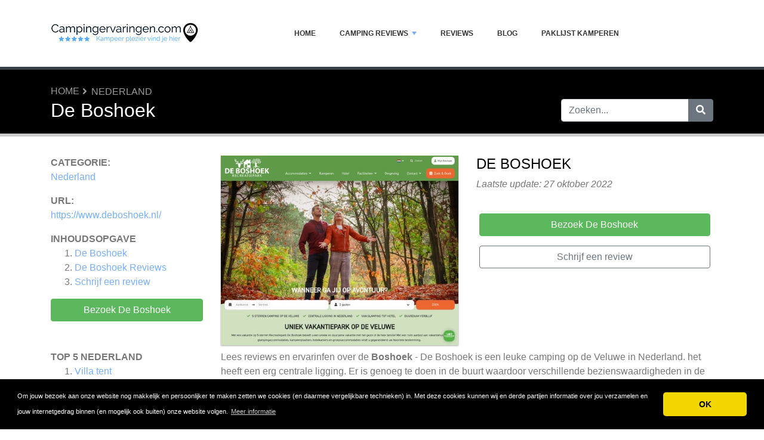

--- FILE ---
content_type: text/html; charset=UTF-8
request_url: https://www.campingervaringen.com/reviews/de-boshoek/
body_size: 5962
content:
<!DOCTYPE html>
	<html lang="nl">
	<head>
		<meta charset="UTF-8" />
		<meta http-equiv="X-UA-Compatible" content="IE=edge" />	
		<meta name="description" content="De boshoek reviews en ervaringen bekijken? Vergelijk gratis en boek direct goedkoop bij de camping de Boshoek!" />
		<meta name="viewport" content="width=device-width, initial-scale=1, minimum-scale=1.0, shrink-to-fit=no" />


		<title>De Boshoek | Review - Camping ervaringen</title>
		
		<link rel="canonical" href="https://www.campingervaringen.com/reviews/de-boshoek/" />
		<link rel="icon" type="image/x-icon" href="/favicon/49-camping-ervaringen-yB5sBPNUaB.jpg" />
		
		<script src="https://www.google.com/recaptcha/api.js" type="028c0388289a7258bae8fcc2-text/javascript"></script>

	
<!-- Bootstrap -->
<link href="/new_design/css/bootstrap.css" rel="stylesheet" />

<!-- Font Awesome -->
<link rel="stylesheet" href="/new_design/fontawesome/css/all.min.css" />

<!-- CSS files -->
<link href="/new_design/css/smartmenu.min.css" rel="stylesheet" type="text/css" />
<link href="/new_design/css/style.css?v1351768936505" rel="stylesheet" type="text/css" />


	

<!-- Modernizer -->
<script src="/new_design/js/modernizr.min.js" type="028c0388289a7258bae8fcc2-text/javascript"></script>

<style>:root { --main-color: #77aff9; --secondary-color: #5cb85c; --tertiary-color: #000000; } .btn-success {  background-color: #5cb85c; border-color: #5cb85c; } .btn-success:hover { -webkit-filter: brightness(110%); filter: brightness(110%); }   } 
</style>	

<!-- Global site tag (gtag.js) - Google Analytics -->
<script async src="https://www.googletagmanager.com/gtag/js?id=UA-129151191-4" type="028c0388289a7258bae8fcc2-text/javascript"></script>
<script type="028c0388289a7258bae8fcc2-text/javascript">
  window.dataLayer = window.dataLayer || [];
  function gtag(){dataLayer.push(arguments);}
  gtag('js', new Date());

  gtag('config', 'UA-129151191-4');
</script>



<meta property="og:type" content="article" />
<meta property="og:title" content="De Boshoek | Review" />
<meta property="og:description" content="De boshoek reviews en ervaringen bekijken? Vergelijk gratis en boek direct goedkoop bij de camping de Boshoek!" />
<meta property="og:url" content="https://www.campingervaringen.com/reviews/de-boshoek/" />
<meta property="og:site_name" content="Camping ervaringen" />
<meta property="og:updated_time" content="2022-10-27T11:41:28-04:00" />
<meta property="og:image" content="https://www.campingervaringen.com/images/logos/4/9/de-boshoek.webp/" />
<meta property="og:image:secure_url" content="https://www.campingervaringen.com/images/logos/4/9/de-boshoek.webp/" />
<meta property="og:image:width" content="540" />
<meta property="og:image:height" content="432" />
<meta property="og:image:alt" content="De Boshoek | Review" />


</head>
<body  id="body">



<header>
		<div id="main-nav">
		<nav class="main-nav container d-lg-flex align-items-center justify-content-between">
			<input id="main-menu-state" type="checkbox" />
			<label class="main-menu-btn" for="main-menu-state"><span class="main-menu-btn-icon"></span> Toggle main menu visibility</label>
								<a href="/" title="Camping ervaringen"><img alt="Camping ervaringen Logo" height="80" src="https://www.campingervaringen.com/images/logo/49-camping-ervaringen.jpg?v10" class="my-3"></a>
				
			<ul id="main-menu" class="sm sm-mint"> 	
	<li><a href="/" class="main-menu-list">Home</a></li>
		<li><a href="/list/">Camping reviews</a>
		<ul>
			
			<li><a href="/belgie/">België</a>
			</li>
			<li><a href="/duitsland/">Duitsland</a>
			</li>
			<li><a href="/frankrijk/">Frankrijk</a>
			</li>
			<li><a href="/camping-italie/">Italië</a><ul><li><a href="/gardameer/">Gardameer</a></li></ul>
			</li>
			<li><a href="/nederland/">Nederland</a>
			</li>
			<li><a href="/oostenrijk/">Oostenrijk</a>
			</li>
			<li><a href="/spanje/">Spanje</a>
			</li>			
		</ul>
	</li>
		<li><a href="/reviews.php">Reviews</a></li>
			<li><a href="/blog/">Blog</a></li>
		
	<li><a href="/paklijst-kamperen/" title="Paklijst Kamperen">Paklijst Kamperen</a></li>		<li class="d-md-none"><a href="/search/">Zoeken</a></li>
	</ul>
		</nav>
	</div>
				<div class="d-md-none">
			<form id="searchForm_mobile" action="/search/" method="get">
				<div class="input-group">
		   		<input type="text" name="search_term_mobile" class="form-control search_term_mobile" placeholder="Zoeken..." required>
		 			<div class="input-group-append">
		  				<button class="btn btn-secondary" type="submit" aria-label="Zoeken"><i class="fa fa-search"></i></button>
		 			</div>
		  		</div>
		  		<input type="hidden" id="search_id_mobile" name="search_id_mobile" />
		  	</form>
		</div>
		
	<div class="header_h1" id="header_h1">
		<div class="container">
			
		<ul class="breadcrumb " id="breadcrumbs">
			<li><a title="Camping reviews over campings in binnen- en buitenland" href="https://www.campingervaringen.com/">Home</a></li><li><a href="https://www.campingervaringen.com/nederland/" title="Nederland">Nederland</a></li></ul>
			<div class="row">
				<div class="col">
					<h1 id="h1">De Boshoek</h1>
									</div>
								<div class="col-3 d-none d-md-block" id="search_desktop">
					<form id="searchForm" action="/search/" method="get">
						<div class="input-group">
				   		<input type="text" name="search_term" class="form-control search_term" placeholder="Zoeken..." required>
				 			<div class="input-group-append">
				  				<button class="btn btn-secondary" type="submit" aria-label="Zoeken"><i class="fa fa-search"></i></button>
				 			</div>
				  		</div>
				  		<input type="hidden" id="search_id" name="search_id" />
				  	</form>
			  	</div>
							</div>
		</div>
	</div>
</header>

<div class="main">
	<div class="container">	
			
				




<div class="row">
			<div class="col-lg-3 order-2 order-lg-1 " id="sidebar2">
			<aside class="sidebar" id="sidebar" data-plugin-sticky data-plugin-options="{'minWidth': 991, 'containerSelector': '.container', 'padding': {'top': 120}}">

				<!-- Details -->
				<div class="site_heading mb-0">Categorie:</div><a href="/nederland/" title="Nederland">Nederland</a><br />								<div class="site_heading mb-0 mt-3">URL:</div> <a href="https://www.campingervaringen.com/reviews/de-boshoek/out.php" class="offer_49167" title="https://www.deboshoek.nl/" target="_blank" rel="noopener">https://www.deboshoek.nl/</a>
								
					
				
				
<div class="site_heading mt-3">Inhoudsopgave</div>
<ol><li><a href="#details" title="De Boshoek" class="offer_name">De Boshoek</a></li><li><a href="/reviews/de-boshoek/#Reviews" title="Reviews over De Boshoek"><span class="offer_name">De Boshoek</span> Reviews</a></li><li><a href="/reviews/de-boshoek/#schrijf" title="Schrijf een review">Schrijf een review</a></li></ol>				<p class="my-3">
				<a href="https://www.campingervaringen.com/reviews/de-boshoek/out.php" title="De Boshoek" target="_blank" rel="noopener" class="btn btn-success btn-block offer_49167">Bezoek De Boshoek</a>
				</p>
								<div class="mt-5 site_heading">Top 5 Nederland</div>
				<ol>
					
					<li><a href="/reviews/villa-tent/" >Villa tent</a></li>
					<li><a href="/reviews/topparken/" >Topparken</a></li>
					<li><a href="/reviews/suncamp/" >Suncamp</a></li>
					<li><a href="/reviews/oostappen-prinsenmeer/" >Oostappen Prinsenmeer</a></li>
					<li><a href="/reviews/marina-beach/" >Marina Beach</a></li>				</ol>
					
				
		</aside>
	</div>
<div class="col-lg-9 order-1 order-lg-2" id="main_content">
	
	



<div class="row">
	<div class="col-12 product-details-section">
		<div class="row">
					
						<div class="product-gallery col-12 col-md-12 col-lg-6">
			    <div class="row">
					<div class="col-md-12 product-slider-details">
								            		<a href="https://www.campingervaringen.com/reviews/de-boshoek/out.php" title="Bezoek De Boshoek" target="_blank" rel="noopener" id="49167_3" class="offer_49167"><img class="figure-img img-fluid image" src="/images/logos/4/9/de-boshoek.webp/" style="width:540px; height: 310px; " width="540" height="310" alt="De Boshoek Logo" /></a>
					</div>
				</div>
			</div>
						<div class="col-6 col-12 col-md-12 col-lg-6">
				<div class="product-details-gallery">	
															<h2 class="mb-2 d-none d-lg-block offer_name site_title" >De Boshoek</h2>
										<p class="mb-3"><em>Laatste update: 27 oktober 2022</em></p>
										<div class="summary_div mb-3">
						<table>
														<tr>
																																																
							</tr>
						</table>
												
												<a href="https://www.campingervaringen.com/reviews/de-boshoek/out.php" title="De Boshoek" target="_blank" rel="noopener" id="49167_2" class="btn btn-success btn-block my-3 offer_49167">Bezoek De Boshoek</a>
																		<a href="/reviews/de-boshoek/#schrijf" title="Schrijf een review" class="btn btn-outline-secondary btn-block my-3">Schrijf een review</a>
																	</div>
				
				</div>
			</div>
		</div>
	</div>
</div><div class="wd-tab-section">
	<div id="description"><p>Lees reviews en ervarinfen over de <strong>Boshoek </strong>- De Boshoek is een leuke camping op de Veluwe in Nederland. het heeft een erg centrale ligging. Er is genoeg te doen in de buurt waardoor verschillende bezienswaardigheden in de buurt liggen. Er is een divers aanbod aan overnachtingen. Er is zelfs een accommodatie voor 20 personen. De variatie aan faciliteiten bezorgen jong en oud plezier! lekker zwemmen in het zwembad of dansen met de animatie. Het kan allemaal. Voor wat te eten of drinken is er een supermarktje op het park maar je kunt ook lekker uit eten in de horeca gelegenheid.</p></div>
</div>

<div class="wd-tab-section">
			<div class="mt-5">
		<a href="https://www.campingervaringen.com/reviews/de-boshoek/out.php" title="De Boshoek" target="_blank" rel="noopener" id="49167_2" class="btn btn-success btn-block mb-5 offer_49167">Bezoek De Boshoek</a>
	</div>
	</div>

		<hr class="tall" />
<!-- Reviews -->
<a class="anchor" id="Reviews"></a>


<h2 class="site_title">De Boshoek Reviews</h2>
		<em>We hebben nog geen reviews. Voel je vrij om je ervaringen te delen en schrijf een review over De Boshoek.</em>
	
<p class="text-center"><a href="https://www.campingervaringen.com/reviews/de-boshoek/out.php" title="De Boshoek" target="_blank" rel="noopener" id="49167_1" class="btn btn-success btn-block mt-5 offer_49167">Bezoek De Boshoek</a></p>


<!-- Write a review -->
<a class="anchor" id="schrijf"></a>

<div class="card card-outline-secondary mb-3">
   <div class="card-header">
       <h2 class="site_title mb-0">Schrijf een review</h2>
          </div>
   <div class="card-body">
       <form class="form" action="/process.php" method="post">
           <div class="form-group">
               <label for="send_name">Je naam*</label>
               <input type="text" class="form-control" id="send_name" value="" maxlength="25" name="send_name" required placeholder="Vul niet je volledige naam in. Je voornaam of een alias is genoeg.">
           </div>
           <div class="form-group">
               <label for="send_email">E-mailadres*</label>
               <input type="email" class="form-control" id="send_email" value="" name="send_email" required placeholder="We zullen je e-mailadres niet delen met anderen en we beloven geen spam te sturen.">
           </div>
           <div class="form-group">
               <label for="send_title">Titel van je review*</label>
               <input type="text" class="form-control" id="send_title" value="" maxlength="30" name="send_title" required placeholder="Je review in een regel samengevat">
           </div>
           <div class="form-group">
               <label for="send_review">Jouw review*</label>
               <textarea class="form-control" id="send_review" name="send_review" rows="4" required placeholder="Vertel ons over je ervaringen met De Boshoek."></textarea>
           </div>
           <div class="form-group">
               <label for="send_rating">Jouw beoordeling</label>
               <select class="form-control" id="send_rating" name="send_rating">
               	<option value="">Geef 1 tot 5 sterren</option>
               	<option value="1" >1 ster</option>
               	<option value="2" >2 sterren</option>
               	<option value="3" >3 sterren</option>
               	<option value="4" >4 sterren</option>
               	<option value="5" >5 sterren</option>
               </select>
           </div>
       
                      <div class="form-group">
               <label for="send_pros">Sterke punten (niet verplicht)</label>
               <textarea class="form-control" id="send_pros" name="send_pros" rows="2" placeholder="Wat zijn de sterke kanten van De Boshoek."></textarea>
           </div>
           <div class="form-group">
               <label for="send_cons">Zwakke punten (niet verplicht)</label>
               <textarea class="form-control" id="send_cons" name="send_cons" rows="2" placeholder="Wat zijn de zwakke punten van De Boshoek."></textarea>
           </div>
           <div class="form-group">
               <input type="checkbox" class="mb-3" id="send_abo_website" value="1" name="send_abo_website"  /> <label for="send_abo_website">Stuur me een email als iemand een review schrijft over De Boshoek</label><br />
               <input type="checkbox" class="mb-3" id="send_abo_review" value="1" name="send_abo_review" checked /> <label for="send_abo_review">Stuur me een email als iemand reageert op mijn review</label><br />
               <input type="checkbox" id="send_agree" value="1" name="send_agree" required  /> <label for="send_agree">Ik ga akkoord met de <a href="/terms/" target="_blank" rel="noopener">Algemene Voorwaarden</a></label>
               
           </div>

				<div class="form-group">
					<div class="g-recaptcha" data-sitekey="6LfEzXoUAAAAADIsazJYKqGzyAwP30hXyAL80j4V"></div>
				</div>

           <div class="form-group">
           		<input  type="hidden" name="a" value="add_review" />
           		<input  type="hidden" name="id" value="49167" />
           				
               <button type="submit" class="btn btn-success btn-lg float-right">Verstuur mijn review</button>
                          </div>
       </form>
   </div>
</div>

</div>

	</div>
	</div>


<button onclick="if (!window.__cfRLUnblockHandlers) return false; topFunction()" id="myBtn" title="Go to top" class="d-none d-lg-block" data-cf-modified-028c0388289a7258bae8fcc2-=""><i class="fas fa-chevron-up"></i></button>	

<footer class="footer">
	<div class="container bottom_border">
			<div class="row">
			<div class="col-sm-4 col-md col-sm-4 col-12 col">
				<div class="headin5_amrc col_white_amrc pt2">Camping ervaringen</div>
								<p>Keizersgracht 241<br />
1016 EA Amsterdam<br />
Telefoon: 088-4488865<br />
KVK: 54589533<br />
BTW: NL8513.62.643.B01<br />
<br />
Via Campingervaringen.com (onderdeel van DMCK B.V.) kan iedereen een camping of <a href="https://www.vakantieparkervaringen.com/">vakantiepark</a> in binnen- en buitenland vergelijken en reviews schrijven & lezen van andere gebruikers.</p>
			</div>
			   
			<div class="col-sm-4 col-md col-sm-4 col-12 col">
				<div class="headin5_amrc col_white_amrc pt2">Nieuwsbrief</div>
				<p>Vul uw e-mailadres in om onze nieuwsbrief te ontvangen.</p>
            <form  action="/process.php" method="POST">
               <div class="input-group">
                   <input class="form-control" placeholder="E-mailadres" name="send_email" id="send_email" required type="email" />
                   <span class="input-group-append">
                       <input type="submit" class="btn btn-primary" value="Go!" />
                   </span>
               </div>
               <input type="hidden" name="a" value="add_newsletter" />
           	</form>
			</div>
						        
         <div class="col-sm-4 col-md col-6 col">
			<div class="headin5_amrc col_white_amrc pt2">Camping reviews</div>
			<ul class="footer_ul_amrc">
						<li><a href="/reviews/kokoholidays/">Kokoholidays</a></li>
						<li><a href="/reviews/hengelhoef/">Hengelhoef</a></li>
						<li><a href="/reviews/camping-westhove/">camping westhove</a></li>
						<li><a href="/belgie/best-camp/">Best camp</a></li>
						<li><a href="/reviews/ardoer-campings/">Ardoer campings</a></li>
			
			</ul>

         </div>
         <div class="col-sm-4 col-md  col-6 col">
				<div class="headin5_amrc col_white_amrc pt2">&nbsp;</div>
				<ul class="footer_ul_amrc">			<li><a href="/reviews/recreatiepark-duinhoeve/">Recreatiepark Duinhoeve</a></li>
						<li><a href="/reviews/landal/">Landal</a></li>
						<li><a href="/reviews/rheezerwold/">Rheezerwold</a></li>
						<li><a href="/reviews/camping-le-ranolien/">Camping Le Ranolien</a></li>
						<li><a href="/reviews/oostappen-prinsenmeer/">Oostappen Prinsenmeer</a></li>
							</ul>

         </div>
         		</div>
	
		
	</div>
	<div class="container text-center">
      		<ul class="foote_bottom_ul_amrc row">
			<style>
			.foote_bottom_ul_amrc { display: flex !important; }
			</style>
			</style>
									<li class="col-md-3 col-6"><a href="/contact/">Contact</a></li>
												<li class="col-md-3 col-6"><a href="/privacy/">Privacy</a></li>
									<li class="col-md-3 col-6"><a href="/terms/">Algemene Voorwaarden</a></li>
						<li class="col-md-3 col-6"><a href="/faq/">FAQ</a></li>
			
			<li class="col-md-3 col-6"><a href="/paklijst-kamperen/" title="Paklijst Kamperen">Paklijst Kamperen</a></li>	
					
		</ul>
		<p class="text-center">
			Copyright &copy; 2026 Camping ervaringen					</p>
	</div>
</footer>

	
<!-- Jquery -->
<script src="https://code.jquery.com/jquery-3.5.1.min.js" integrity="sha256-9/aliU8dGd2tb6OSsuzixeV4y/faTqgFtohetphbbj0=" crossorigin="anonymous" type="028c0388289a7258bae8fcc2-text/javascript"></script>
<script src="https://cdnjs.cloudflare.com/ajax/libs/popper.js/1.12.9/umd/popper.min.js" integrity="sha384-ApNbgh9B+Y1QKtv3Rn7W3mgPxhU9K/ScQsAP7hUibX39j7fakFPskvXusvfa0b4Q" crossorigin="anonymous" type="028c0388289a7258bae8fcc2-text/javascript"></script>

<!-- Bootstrap -->
<script src="https://stackpath.bootstrapcdn.com/bootstrap/4.5.2/js/bootstrap.min.js" integrity="sha384-B4gt1jrGC7Jh4AgTPSdUtOBvfO8shuf57BaghqFfPlYxofvL8/KUEfYiJOMMV+rV" crossorigin="anonymous" type="028c0388289a7258bae8fcc2-text/javascript"></script>

<!-- SmartMenus plugin -->
<script src="/new_design/js/smartmenu.min.js" type="028c0388289a7258bae8fcc2-text/javascript"></script>

<!-- CoolAutosuggest plugin -->
<script src="/new_design/js/coolautosuggest.min.js?v6" type="028c0388289a7258bae8fcc2-text/javascript"></script>

<!-- Sticky plugin -->
<script src="/new_design/js/sticky.js?" type="028c0388289a7258bae8fcc2-text/javascript"></script>
<script type="028c0388289a7258bae8fcc2-text/javascript">
$("#sidebar").stick_in_parent({offset_top: 122});
$("#main-nav").stick_in_parent({parent: "#body"});
$('#slider-button').attr('onClick', 'slide_results(this);');
</script>



<!-- Miscellaneous javascript -->
<script src="/new_design/js/js.js?v17" defer type="028c0388289a7258bae8fcc2-text/javascript"></script>





<link rel="stylesheet" type="text/css" href="https://cdnjs.cloudflare.com/ajax/libs/cookieconsent2/3.1.0/cookieconsent.min.css" />
<script src="https://cdnjs.cloudflare.com/ajax/libs/cookieconsent2/3.1.0/cookieconsent.min.js" type="028c0388289a7258bae8fcc2-text/javascript"></script>
<script type="028c0388289a7258bae8fcc2-text/javascript">
window.addEventListener("load", function(){window.cookieconsent.initialise({"palette": {"popup": {"background": "#000"},"button": {"background": "#f1d600"}},"theme": "classic","content": {"message": "Om jouw bezoek aan onze website nog makkelijk en persoonlijker te maken zetten we cookies (en daarmee vergelijkbare technieken) in. Met deze cookies kunnen wij en derde partijen informatie over jou verzamelen en jouw internetgedrag binnen (en mogelijk ook buiten) onze website volgen.","dismiss": "OK","link": "Meer informatie","href": "https://www.campingervaringen.com/privacy/"}})});
</script>
	
	


<script src="/cdn-cgi/scripts/7d0fa10a/cloudflare-static/rocket-loader.min.js" data-cf-settings="028c0388289a7258bae8fcc2-|49" defer></script><script defer src="https://static.cloudflareinsights.com/beacon.min.js/vcd15cbe7772f49c399c6a5babf22c1241717689176015" integrity="sha512-ZpsOmlRQV6y907TI0dKBHq9Md29nnaEIPlkf84rnaERnq6zvWvPUqr2ft8M1aS28oN72PdrCzSjY4U6VaAw1EQ==" data-cf-beacon='{"version":"2024.11.0","token":"e668f68eb17d4705adb1526e695a2e14","r":1,"server_timing":{"name":{"cfCacheStatus":true,"cfEdge":true,"cfExtPri":true,"cfL4":true,"cfOrigin":true,"cfSpeedBrain":true},"location_startswith":null}}' crossorigin="anonymous"></script>
</body>
</html>



--- FILE ---
content_type: text/html; charset=utf-8
request_url: https://www.google.com/recaptcha/api2/anchor?ar=1&k=6LfEzXoUAAAAADIsazJYKqGzyAwP30hXyAL80j4V&co=aHR0cHM6Ly93d3cuY2FtcGluZ2VydmFyaW5nZW4uY29tOjQ0Mw..&hl=en&v=PoyoqOPhxBO7pBk68S4YbpHZ&size=normal&anchor-ms=20000&execute-ms=30000&cb=3o9w7fbys4fz
body_size: 49447
content:
<!DOCTYPE HTML><html dir="ltr" lang="en"><head><meta http-equiv="Content-Type" content="text/html; charset=UTF-8">
<meta http-equiv="X-UA-Compatible" content="IE=edge">
<title>reCAPTCHA</title>
<style type="text/css">
/* cyrillic-ext */
@font-face {
  font-family: 'Roboto';
  font-style: normal;
  font-weight: 400;
  font-stretch: 100%;
  src: url(//fonts.gstatic.com/s/roboto/v48/KFO7CnqEu92Fr1ME7kSn66aGLdTylUAMa3GUBHMdazTgWw.woff2) format('woff2');
  unicode-range: U+0460-052F, U+1C80-1C8A, U+20B4, U+2DE0-2DFF, U+A640-A69F, U+FE2E-FE2F;
}
/* cyrillic */
@font-face {
  font-family: 'Roboto';
  font-style: normal;
  font-weight: 400;
  font-stretch: 100%;
  src: url(//fonts.gstatic.com/s/roboto/v48/KFO7CnqEu92Fr1ME7kSn66aGLdTylUAMa3iUBHMdazTgWw.woff2) format('woff2');
  unicode-range: U+0301, U+0400-045F, U+0490-0491, U+04B0-04B1, U+2116;
}
/* greek-ext */
@font-face {
  font-family: 'Roboto';
  font-style: normal;
  font-weight: 400;
  font-stretch: 100%;
  src: url(//fonts.gstatic.com/s/roboto/v48/KFO7CnqEu92Fr1ME7kSn66aGLdTylUAMa3CUBHMdazTgWw.woff2) format('woff2');
  unicode-range: U+1F00-1FFF;
}
/* greek */
@font-face {
  font-family: 'Roboto';
  font-style: normal;
  font-weight: 400;
  font-stretch: 100%;
  src: url(//fonts.gstatic.com/s/roboto/v48/KFO7CnqEu92Fr1ME7kSn66aGLdTylUAMa3-UBHMdazTgWw.woff2) format('woff2');
  unicode-range: U+0370-0377, U+037A-037F, U+0384-038A, U+038C, U+038E-03A1, U+03A3-03FF;
}
/* math */
@font-face {
  font-family: 'Roboto';
  font-style: normal;
  font-weight: 400;
  font-stretch: 100%;
  src: url(//fonts.gstatic.com/s/roboto/v48/KFO7CnqEu92Fr1ME7kSn66aGLdTylUAMawCUBHMdazTgWw.woff2) format('woff2');
  unicode-range: U+0302-0303, U+0305, U+0307-0308, U+0310, U+0312, U+0315, U+031A, U+0326-0327, U+032C, U+032F-0330, U+0332-0333, U+0338, U+033A, U+0346, U+034D, U+0391-03A1, U+03A3-03A9, U+03B1-03C9, U+03D1, U+03D5-03D6, U+03F0-03F1, U+03F4-03F5, U+2016-2017, U+2034-2038, U+203C, U+2040, U+2043, U+2047, U+2050, U+2057, U+205F, U+2070-2071, U+2074-208E, U+2090-209C, U+20D0-20DC, U+20E1, U+20E5-20EF, U+2100-2112, U+2114-2115, U+2117-2121, U+2123-214F, U+2190, U+2192, U+2194-21AE, U+21B0-21E5, U+21F1-21F2, U+21F4-2211, U+2213-2214, U+2216-22FF, U+2308-230B, U+2310, U+2319, U+231C-2321, U+2336-237A, U+237C, U+2395, U+239B-23B7, U+23D0, U+23DC-23E1, U+2474-2475, U+25AF, U+25B3, U+25B7, U+25BD, U+25C1, U+25CA, U+25CC, U+25FB, U+266D-266F, U+27C0-27FF, U+2900-2AFF, U+2B0E-2B11, U+2B30-2B4C, U+2BFE, U+3030, U+FF5B, U+FF5D, U+1D400-1D7FF, U+1EE00-1EEFF;
}
/* symbols */
@font-face {
  font-family: 'Roboto';
  font-style: normal;
  font-weight: 400;
  font-stretch: 100%;
  src: url(//fonts.gstatic.com/s/roboto/v48/KFO7CnqEu92Fr1ME7kSn66aGLdTylUAMaxKUBHMdazTgWw.woff2) format('woff2');
  unicode-range: U+0001-000C, U+000E-001F, U+007F-009F, U+20DD-20E0, U+20E2-20E4, U+2150-218F, U+2190, U+2192, U+2194-2199, U+21AF, U+21E6-21F0, U+21F3, U+2218-2219, U+2299, U+22C4-22C6, U+2300-243F, U+2440-244A, U+2460-24FF, U+25A0-27BF, U+2800-28FF, U+2921-2922, U+2981, U+29BF, U+29EB, U+2B00-2BFF, U+4DC0-4DFF, U+FFF9-FFFB, U+10140-1018E, U+10190-1019C, U+101A0, U+101D0-101FD, U+102E0-102FB, U+10E60-10E7E, U+1D2C0-1D2D3, U+1D2E0-1D37F, U+1F000-1F0FF, U+1F100-1F1AD, U+1F1E6-1F1FF, U+1F30D-1F30F, U+1F315, U+1F31C, U+1F31E, U+1F320-1F32C, U+1F336, U+1F378, U+1F37D, U+1F382, U+1F393-1F39F, U+1F3A7-1F3A8, U+1F3AC-1F3AF, U+1F3C2, U+1F3C4-1F3C6, U+1F3CA-1F3CE, U+1F3D4-1F3E0, U+1F3ED, U+1F3F1-1F3F3, U+1F3F5-1F3F7, U+1F408, U+1F415, U+1F41F, U+1F426, U+1F43F, U+1F441-1F442, U+1F444, U+1F446-1F449, U+1F44C-1F44E, U+1F453, U+1F46A, U+1F47D, U+1F4A3, U+1F4B0, U+1F4B3, U+1F4B9, U+1F4BB, U+1F4BF, U+1F4C8-1F4CB, U+1F4D6, U+1F4DA, U+1F4DF, U+1F4E3-1F4E6, U+1F4EA-1F4ED, U+1F4F7, U+1F4F9-1F4FB, U+1F4FD-1F4FE, U+1F503, U+1F507-1F50B, U+1F50D, U+1F512-1F513, U+1F53E-1F54A, U+1F54F-1F5FA, U+1F610, U+1F650-1F67F, U+1F687, U+1F68D, U+1F691, U+1F694, U+1F698, U+1F6AD, U+1F6B2, U+1F6B9-1F6BA, U+1F6BC, U+1F6C6-1F6CF, U+1F6D3-1F6D7, U+1F6E0-1F6EA, U+1F6F0-1F6F3, U+1F6F7-1F6FC, U+1F700-1F7FF, U+1F800-1F80B, U+1F810-1F847, U+1F850-1F859, U+1F860-1F887, U+1F890-1F8AD, U+1F8B0-1F8BB, U+1F8C0-1F8C1, U+1F900-1F90B, U+1F93B, U+1F946, U+1F984, U+1F996, U+1F9E9, U+1FA00-1FA6F, U+1FA70-1FA7C, U+1FA80-1FA89, U+1FA8F-1FAC6, U+1FACE-1FADC, U+1FADF-1FAE9, U+1FAF0-1FAF8, U+1FB00-1FBFF;
}
/* vietnamese */
@font-face {
  font-family: 'Roboto';
  font-style: normal;
  font-weight: 400;
  font-stretch: 100%;
  src: url(//fonts.gstatic.com/s/roboto/v48/KFO7CnqEu92Fr1ME7kSn66aGLdTylUAMa3OUBHMdazTgWw.woff2) format('woff2');
  unicode-range: U+0102-0103, U+0110-0111, U+0128-0129, U+0168-0169, U+01A0-01A1, U+01AF-01B0, U+0300-0301, U+0303-0304, U+0308-0309, U+0323, U+0329, U+1EA0-1EF9, U+20AB;
}
/* latin-ext */
@font-face {
  font-family: 'Roboto';
  font-style: normal;
  font-weight: 400;
  font-stretch: 100%;
  src: url(//fonts.gstatic.com/s/roboto/v48/KFO7CnqEu92Fr1ME7kSn66aGLdTylUAMa3KUBHMdazTgWw.woff2) format('woff2');
  unicode-range: U+0100-02BA, U+02BD-02C5, U+02C7-02CC, U+02CE-02D7, U+02DD-02FF, U+0304, U+0308, U+0329, U+1D00-1DBF, U+1E00-1E9F, U+1EF2-1EFF, U+2020, U+20A0-20AB, U+20AD-20C0, U+2113, U+2C60-2C7F, U+A720-A7FF;
}
/* latin */
@font-face {
  font-family: 'Roboto';
  font-style: normal;
  font-weight: 400;
  font-stretch: 100%;
  src: url(//fonts.gstatic.com/s/roboto/v48/KFO7CnqEu92Fr1ME7kSn66aGLdTylUAMa3yUBHMdazQ.woff2) format('woff2');
  unicode-range: U+0000-00FF, U+0131, U+0152-0153, U+02BB-02BC, U+02C6, U+02DA, U+02DC, U+0304, U+0308, U+0329, U+2000-206F, U+20AC, U+2122, U+2191, U+2193, U+2212, U+2215, U+FEFF, U+FFFD;
}
/* cyrillic-ext */
@font-face {
  font-family: 'Roboto';
  font-style: normal;
  font-weight: 500;
  font-stretch: 100%;
  src: url(//fonts.gstatic.com/s/roboto/v48/KFO7CnqEu92Fr1ME7kSn66aGLdTylUAMa3GUBHMdazTgWw.woff2) format('woff2');
  unicode-range: U+0460-052F, U+1C80-1C8A, U+20B4, U+2DE0-2DFF, U+A640-A69F, U+FE2E-FE2F;
}
/* cyrillic */
@font-face {
  font-family: 'Roboto';
  font-style: normal;
  font-weight: 500;
  font-stretch: 100%;
  src: url(//fonts.gstatic.com/s/roboto/v48/KFO7CnqEu92Fr1ME7kSn66aGLdTylUAMa3iUBHMdazTgWw.woff2) format('woff2');
  unicode-range: U+0301, U+0400-045F, U+0490-0491, U+04B0-04B1, U+2116;
}
/* greek-ext */
@font-face {
  font-family: 'Roboto';
  font-style: normal;
  font-weight: 500;
  font-stretch: 100%;
  src: url(//fonts.gstatic.com/s/roboto/v48/KFO7CnqEu92Fr1ME7kSn66aGLdTylUAMa3CUBHMdazTgWw.woff2) format('woff2');
  unicode-range: U+1F00-1FFF;
}
/* greek */
@font-face {
  font-family: 'Roboto';
  font-style: normal;
  font-weight: 500;
  font-stretch: 100%;
  src: url(//fonts.gstatic.com/s/roboto/v48/KFO7CnqEu92Fr1ME7kSn66aGLdTylUAMa3-UBHMdazTgWw.woff2) format('woff2');
  unicode-range: U+0370-0377, U+037A-037F, U+0384-038A, U+038C, U+038E-03A1, U+03A3-03FF;
}
/* math */
@font-face {
  font-family: 'Roboto';
  font-style: normal;
  font-weight: 500;
  font-stretch: 100%;
  src: url(//fonts.gstatic.com/s/roboto/v48/KFO7CnqEu92Fr1ME7kSn66aGLdTylUAMawCUBHMdazTgWw.woff2) format('woff2');
  unicode-range: U+0302-0303, U+0305, U+0307-0308, U+0310, U+0312, U+0315, U+031A, U+0326-0327, U+032C, U+032F-0330, U+0332-0333, U+0338, U+033A, U+0346, U+034D, U+0391-03A1, U+03A3-03A9, U+03B1-03C9, U+03D1, U+03D5-03D6, U+03F0-03F1, U+03F4-03F5, U+2016-2017, U+2034-2038, U+203C, U+2040, U+2043, U+2047, U+2050, U+2057, U+205F, U+2070-2071, U+2074-208E, U+2090-209C, U+20D0-20DC, U+20E1, U+20E5-20EF, U+2100-2112, U+2114-2115, U+2117-2121, U+2123-214F, U+2190, U+2192, U+2194-21AE, U+21B0-21E5, U+21F1-21F2, U+21F4-2211, U+2213-2214, U+2216-22FF, U+2308-230B, U+2310, U+2319, U+231C-2321, U+2336-237A, U+237C, U+2395, U+239B-23B7, U+23D0, U+23DC-23E1, U+2474-2475, U+25AF, U+25B3, U+25B7, U+25BD, U+25C1, U+25CA, U+25CC, U+25FB, U+266D-266F, U+27C0-27FF, U+2900-2AFF, U+2B0E-2B11, U+2B30-2B4C, U+2BFE, U+3030, U+FF5B, U+FF5D, U+1D400-1D7FF, U+1EE00-1EEFF;
}
/* symbols */
@font-face {
  font-family: 'Roboto';
  font-style: normal;
  font-weight: 500;
  font-stretch: 100%;
  src: url(//fonts.gstatic.com/s/roboto/v48/KFO7CnqEu92Fr1ME7kSn66aGLdTylUAMaxKUBHMdazTgWw.woff2) format('woff2');
  unicode-range: U+0001-000C, U+000E-001F, U+007F-009F, U+20DD-20E0, U+20E2-20E4, U+2150-218F, U+2190, U+2192, U+2194-2199, U+21AF, U+21E6-21F0, U+21F3, U+2218-2219, U+2299, U+22C4-22C6, U+2300-243F, U+2440-244A, U+2460-24FF, U+25A0-27BF, U+2800-28FF, U+2921-2922, U+2981, U+29BF, U+29EB, U+2B00-2BFF, U+4DC0-4DFF, U+FFF9-FFFB, U+10140-1018E, U+10190-1019C, U+101A0, U+101D0-101FD, U+102E0-102FB, U+10E60-10E7E, U+1D2C0-1D2D3, U+1D2E0-1D37F, U+1F000-1F0FF, U+1F100-1F1AD, U+1F1E6-1F1FF, U+1F30D-1F30F, U+1F315, U+1F31C, U+1F31E, U+1F320-1F32C, U+1F336, U+1F378, U+1F37D, U+1F382, U+1F393-1F39F, U+1F3A7-1F3A8, U+1F3AC-1F3AF, U+1F3C2, U+1F3C4-1F3C6, U+1F3CA-1F3CE, U+1F3D4-1F3E0, U+1F3ED, U+1F3F1-1F3F3, U+1F3F5-1F3F7, U+1F408, U+1F415, U+1F41F, U+1F426, U+1F43F, U+1F441-1F442, U+1F444, U+1F446-1F449, U+1F44C-1F44E, U+1F453, U+1F46A, U+1F47D, U+1F4A3, U+1F4B0, U+1F4B3, U+1F4B9, U+1F4BB, U+1F4BF, U+1F4C8-1F4CB, U+1F4D6, U+1F4DA, U+1F4DF, U+1F4E3-1F4E6, U+1F4EA-1F4ED, U+1F4F7, U+1F4F9-1F4FB, U+1F4FD-1F4FE, U+1F503, U+1F507-1F50B, U+1F50D, U+1F512-1F513, U+1F53E-1F54A, U+1F54F-1F5FA, U+1F610, U+1F650-1F67F, U+1F687, U+1F68D, U+1F691, U+1F694, U+1F698, U+1F6AD, U+1F6B2, U+1F6B9-1F6BA, U+1F6BC, U+1F6C6-1F6CF, U+1F6D3-1F6D7, U+1F6E0-1F6EA, U+1F6F0-1F6F3, U+1F6F7-1F6FC, U+1F700-1F7FF, U+1F800-1F80B, U+1F810-1F847, U+1F850-1F859, U+1F860-1F887, U+1F890-1F8AD, U+1F8B0-1F8BB, U+1F8C0-1F8C1, U+1F900-1F90B, U+1F93B, U+1F946, U+1F984, U+1F996, U+1F9E9, U+1FA00-1FA6F, U+1FA70-1FA7C, U+1FA80-1FA89, U+1FA8F-1FAC6, U+1FACE-1FADC, U+1FADF-1FAE9, U+1FAF0-1FAF8, U+1FB00-1FBFF;
}
/* vietnamese */
@font-face {
  font-family: 'Roboto';
  font-style: normal;
  font-weight: 500;
  font-stretch: 100%;
  src: url(//fonts.gstatic.com/s/roboto/v48/KFO7CnqEu92Fr1ME7kSn66aGLdTylUAMa3OUBHMdazTgWw.woff2) format('woff2');
  unicode-range: U+0102-0103, U+0110-0111, U+0128-0129, U+0168-0169, U+01A0-01A1, U+01AF-01B0, U+0300-0301, U+0303-0304, U+0308-0309, U+0323, U+0329, U+1EA0-1EF9, U+20AB;
}
/* latin-ext */
@font-face {
  font-family: 'Roboto';
  font-style: normal;
  font-weight: 500;
  font-stretch: 100%;
  src: url(//fonts.gstatic.com/s/roboto/v48/KFO7CnqEu92Fr1ME7kSn66aGLdTylUAMa3KUBHMdazTgWw.woff2) format('woff2');
  unicode-range: U+0100-02BA, U+02BD-02C5, U+02C7-02CC, U+02CE-02D7, U+02DD-02FF, U+0304, U+0308, U+0329, U+1D00-1DBF, U+1E00-1E9F, U+1EF2-1EFF, U+2020, U+20A0-20AB, U+20AD-20C0, U+2113, U+2C60-2C7F, U+A720-A7FF;
}
/* latin */
@font-face {
  font-family: 'Roboto';
  font-style: normal;
  font-weight: 500;
  font-stretch: 100%;
  src: url(//fonts.gstatic.com/s/roboto/v48/KFO7CnqEu92Fr1ME7kSn66aGLdTylUAMa3yUBHMdazQ.woff2) format('woff2');
  unicode-range: U+0000-00FF, U+0131, U+0152-0153, U+02BB-02BC, U+02C6, U+02DA, U+02DC, U+0304, U+0308, U+0329, U+2000-206F, U+20AC, U+2122, U+2191, U+2193, U+2212, U+2215, U+FEFF, U+FFFD;
}
/* cyrillic-ext */
@font-face {
  font-family: 'Roboto';
  font-style: normal;
  font-weight: 900;
  font-stretch: 100%;
  src: url(//fonts.gstatic.com/s/roboto/v48/KFO7CnqEu92Fr1ME7kSn66aGLdTylUAMa3GUBHMdazTgWw.woff2) format('woff2');
  unicode-range: U+0460-052F, U+1C80-1C8A, U+20B4, U+2DE0-2DFF, U+A640-A69F, U+FE2E-FE2F;
}
/* cyrillic */
@font-face {
  font-family: 'Roboto';
  font-style: normal;
  font-weight: 900;
  font-stretch: 100%;
  src: url(//fonts.gstatic.com/s/roboto/v48/KFO7CnqEu92Fr1ME7kSn66aGLdTylUAMa3iUBHMdazTgWw.woff2) format('woff2');
  unicode-range: U+0301, U+0400-045F, U+0490-0491, U+04B0-04B1, U+2116;
}
/* greek-ext */
@font-face {
  font-family: 'Roboto';
  font-style: normal;
  font-weight: 900;
  font-stretch: 100%;
  src: url(//fonts.gstatic.com/s/roboto/v48/KFO7CnqEu92Fr1ME7kSn66aGLdTylUAMa3CUBHMdazTgWw.woff2) format('woff2');
  unicode-range: U+1F00-1FFF;
}
/* greek */
@font-face {
  font-family: 'Roboto';
  font-style: normal;
  font-weight: 900;
  font-stretch: 100%;
  src: url(//fonts.gstatic.com/s/roboto/v48/KFO7CnqEu92Fr1ME7kSn66aGLdTylUAMa3-UBHMdazTgWw.woff2) format('woff2');
  unicode-range: U+0370-0377, U+037A-037F, U+0384-038A, U+038C, U+038E-03A1, U+03A3-03FF;
}
/* math */
@font-face {
  font-family: 'Roboto';
  font-style: normal;
  font-weight: 900;
  font-stretch: 100%;
  src: url(//fonts.gstatic.com/s/roboto/v48/KFO7CnqEu92Fr1ME7kSn66aGLdTylUAMawCUBHMdazTgWw.woff2) format('woff2');
  unicode-range: U+0302-0303, U+0305, U+0307-0308, U+0310, U+0312, U+0315, U+031A, U+0326-0327, U+032C, U+032F-0330, U+0332-0333, U+0338, U+033A, U+0346, U+034D, U+0391-03A1, U+03A3-03A9, U+03B1-03C9, U+03D1, U+03D5-03D6, U+03F0-03F1, U+03F4-03F5, U+2016-2017, U+2034-2038, U+203C, U+2040, U+2043, U+2047, U+2050, U+2057, U+205F, U+2070-2071, U+2074-208E, U+2090-209C, U+20D0-20DC, U+20E1, U+20E5-20EF, U+2100-2112, U+2114-2115, U+2117-2121, U+2123-214F, U+2190, U+2192, U+2194-21AE, U+21B0-21E5, U+21F1-21F2, U+21F4-2211, U+2213-2214, U+2216-22FF, U+2308-230B, U+2310, U+2319, U+231C-2321, U+2336-237A, U+237C, U+2395, U+239B-23B7, U+23D0, U+23DC-23E1, U+2474-2475, U+25AF, U+25B3, U+25B7, U+25BD, U+25C1, U+25CA, U+25CC, U+25FB, U+266D-266F, U+27C0-27FF, U+2900-2AFF, U+2B0E-2B11, U+2B30-2B4C, U+2BFE, U+3030, U+FF5B, U+FF5D, U+1D400-1D7FF, U+1EE00-1EEFF;
}
/* symbols */
@font-face {
  font-family: 'Roboto';
  font-style: normal;
  font-weight: 900;
  font-stretch: 100%;
  src: url(//fonts.gstatic.com/s/roboto/v48/KFO7CnqEu92Fr1ME7kSn66aGLdTylUAMaxKUBHMdazTgWw.woff2) format('woff2');
  unicode-range: U+0001-000C, U+000E-001F, U+007F-009F, U+20DD-20E0, U+20E2-20E4, U+2150-218F, U+2190, U+2192, U+2194-2199, U+21AF, U+21E6-21F0, U+21F3, U+2218-2219, U+2299, U+22C4-22C6, U+2300-243F, U+2440-244A, U+2460-24FF, U+25A0-27BF, U+2800-28FF, U+2921-2922, U+2981, U+29BF, U+29EB, U+2B00-2BFF, U+4DC0-4DFF, U+FFF9-FFFB, U+10140-1018E, U+10190-1019C, U+101A0, U+101D0-101FD, U+102E0-102FB, U+10E60-10E7E, U+1D2C0-1D2D3, U+1D2E0-1D37F, U+1F000-1F0FF, U+1F100-1F1AD, U+1F1E6-1F1FF, U+1F30D-1F30F, U+1F315, U+1F31C, U+1F31E, U+1F320-1F32C, U+1F336, U+1F378, U+1F37D, U+1F382, U+1F393-1F39F, U+1F3A7-1F3A8, U+1F3AC-1F3AF, U+1F3C2, U+1F3C4-1F3C6, U+1F3CA-1F3CE, U+1F3D4-1F3E0, U+1F3ED, U+1F3F1-1F3F3, U+1F3F5-1F3F7, U+1F408, U+1F415, U+1F41F, U+1F426, U+1F43F, U+1F441-1F442, U+1F444, U+1F446-1F449, U+1F44C-1F44E, U+1F453, U+1F46A, U+1F47D, U+1F4A3, U+1F4B0, U+1F4B3, U+1F4B9, U+1F4BB, U+1F4BF, U+1F4C8-1F4CB, U+1F4D6, U+1F4DA, U+1F4DF, U+1F4E3-1F4E6, U+1F4EA-1F4ED, U+1F4F7, U+1F4F9-1F4FB, U+1F4FD-1F4FE, U+1F503, U+1F507-1F50B, U+1F50D, U+1F512-1F513, U+1F53E-1F54A, U+1F54F-1F5FA, U+1F610, U+1F650-1F67F, U+1F687, U+1F68D, U+1F691, U+1F694, U+1F698, U+1F6AD, U+1F6B2, U+1F6B9-1F6BA, U+1F6BC, U+1F6C6-1F6CF, U+1F6D3-1F6D7, U+1F6E0-1F6EA, U+1F6F0-1F6F3, U+1F6F7-1F6FC, U+1F700-1F7FF, U+1F800-1F80B, U+1F810-1F847, U+1F850-1F859, U+1F860-1F887, U+1F890-1F8AD, U+1F8B0-1F8BB, U+1F8C0-1F8C1, U+1F900-1F90B, U+1F93B, U+1F946, U+1F984, U+1F996, U+1F9E9, U+1FA00-1FA6F, U+1FA70-1FA7C, U+1FA80-1FA89, U+1FA8F-1FAC6, U+1FACE-1FADC, U+1FADF-1FAE9, U+1FAF0-1FAF8, U+1FB00-1FBFF;
}
/* vietnamese */
@font-face {
  font-family: 'Roboto';
  font-style: normal;
  font-weight: 900;
  font-stretch: 100%;
  src: url(//fonts.gstatic.com/s/roboto/v48/KFO7CnqEu92Fr1ME7kSn66aGLdTylUAMa3OUBHMdazTgWw.woff2) format('woff2');
  unicode-range: U+0102-0103, U+0110-0111, U+0128-0129, U+0168-0169, U+01A0-01A1, U+01AF-01B0, U+0300-0301, U+0303-0304, U+0308-0309, U+0323, U+0329, U+1EA0-1EF9, U+20AB;
}
/* latin-ext */
@font-face {
  font-family: 'Roboto';
  font-style: normal;
  font-weight: 900;
  font-stretch: 100%;
  src: url(//fonts.gstatic.com/s/roboto/v48/KFO7CnqEu92Fr1ME7kSn66aGLdTylUAMa3KUBHMdazTgWw.woff2) format('woff2');
  unicode-range: U+0100-02BA, U+02BD-02C5, U+02C7-02CC, U+02CE-02D7, U+02DD-02FF, U+0304, U+0308, U+0329, U+1D00-1DBF, U+1E00-1E9F, U+1EF2-1EFF, U+2020, U+20A0-20AB, U+20AD-20C0, U+2113, U+2C60-2C7F, U+A720-A7FF;
}
/* latin */
@font-face {
  font-family: 'Roboto';
  font-style: normal;
  font-weight: 900;
  font-stretch: 100%;
  src: url(//fonts.gstatic.com/s/roboto/v48/KFO7CnqEu92Fr1ME7kSn66aGLdTylUAMa3yUBHMdazQ.woff2) format('woff2');
  unicode-range: U+0000-00FF, U+0131, U+0152-0153, U+02BB-02BC, U+02C6, U+02DA, U+02DC, U+0304, U+0308, U+0329, U+2000-206F, U+20AC, U+2122, U+2191, U+2193, U+2212, U+2215, U+FEFF, U+FFFD;
}

</style>
<link rel="stylesheet" type="text/css" href="https://www.gstatic.com/recaptcha/releases/PoyoqOPhxBO7pBk68S4YbpHZ/styles__ltr.css">
<script nonce="O4ohv2l2I7CDvxBOFzXkKw" type="text/javascript">window['__recaptcha_api'] = 'https://www.google.com/recaptcha/api2/';</script>
<script type="text/javascript" src="https://www.gstatic.com/recaptcha/releases/PoyoqOPhxBO7pBk68S4YbpHZ/recaptcha__en.js" nonce="O4ohv2l2I7CDvxBOFzXkKw">
      
    </script></head>
<body><div id="rc-anchor-alert" class="rc-anchor-alert"></div>
<input type="hidden" id="recaptcha-token" value="[base64]">
<script type="text/javascript" nonce="O4ohv2l2I7CDvxBOFzXkKw">
      recaptcha.anchor.Main.init("[\x22ainput\x22,[\x22bgdata\x22,\x22\x22,\[base64]/[base64]/MjU1Ong/[base64]/[base64]/[base64]/[base64]/[base64]/[base64]/[base64]/[base64]/[base64]/[base64]/[base64]/[base64]/[base64]/[base64]/[base64]\\u003d\x22,\[base64]\\u003d\\u003d\x22,\[base64]/CvcKfQVwow5DCisK4wrZHJcO3wqJYcjTCrHsGw4nCkMO/w67DvFk4cw/CgFRBwqkDOsOowoHCgxHDqsOMw6E0wpAMw69mw6gewrvDgsOXw6XCrsO4F8K+w4dww4nCpi4/S8OjDsKsw6zDtMKtwo3DjMKVaMKWw7DCvydGwod/wptbaA/DvWLDoAVsRSMWw5t/A8OnPcKJw41WAsK3C8OLaj45w67CocK8w5nDkEPDgSvDin5Xw4ROwpZFwqDCkSRJwo3Chh8MLcKFwrNmwq/CtcKTw74YwpIsB8KsQETDpH5JMcKiFiMqwrLCocO/[base64]/[base64]/DtgDCucOGS1lewr1zNmTDksKOM8Kpw65rw4tNw4bDq8KDw5tGwoPCu8OMw4/[base64]/DikIuPsOiQMOZwpLCsTPCu8O4J8OlMwXCuMKKA8OKw6A3Zigge8KTAcORw5PCuMKuwohtMsKKbMOsw7hnw4vDq8K+Q2nDoR0EwrhZEy1/[base64]/DgMOEw77CgcO/FsOMbXvDhXwdwrfDisK1wqdawpLDv8O9w7ILFBXDoMOxw4A/w7Q6wrHCmQNlw4w2wrfDlWBdwpZqAADCqMKvw7o8CXgmwoXCscOXCHtWKsOdw70jw65TWQF9UcOewqEAPE5obj8VwqVdU8OEwrxNwp4uw77CtcKHw4ZtYsKVV0jCqsOOwqDChcKFw6oYEMONXcKMw4zDhzEzWMKOw73CqcKwwoldw5HDviEkJsO/Yk8USsO2w4wOLMOZWcOJWkTCnC5cJcKGCTLDnsOeVDTCpsKEwqbDv8ORS8KDw5LDiX3Dh8OPw4HDj2DDv3LCjMOLM8Kew4cmQzRUwogiIBoDw5/DgcK2w5rDj8Kkw5rDmsOAwo9Bf8Olw6vCucOhw5YdajHDlFovCUAjw5pqw6B+wq7CqwjDilkDVCDDnMOEFX3CkynDp8KeNBrCmcK2wq/CosKqBmxzZlpVOMORw6IEBTvCrG1OwpjCgk8Lw5FrwqXCs8OxIcOzwpLDrsK7A2bCp8OGN8KSw79GwpjDm8KGN0nDgScyw53DlkYhccK+R2lrw4bCs8Ocw4LDlMK0IHPCvRsPMsOiE8KaRsOWw5JOLh/DmMO6w5DDj8Oowr/ClcKnw5YtOcKKwrbDtcO1UBrCvcKmX8Ofw4BqwrHChMKgwpJ/CcOJS8KPwqwuwp3ChsKeSFPDkMKfw5TDgVsPwq0facKJwpZEdU7DqsKXMEdBw6fCv1ZMwqXDkG7Cuy/[base64]/ISJrw4nDi8KCBFYmd8OrJMOaWR3CvVFowoHDncKNwr0XASPDqMKVCsKlMVnDjAPDssK6QhBIJDDCl8K2wo0AwrQnKMKLecOwwqjCsMOnSH1lwoZdbMO8DMKfw6PChktiCcKfwrJBOiotJMOYw57CgkfDkMOmwr/Dt8KVw5/CkMK/C8K9YS8dUw/[base64]/[base64]/CjE1NZ8KDPMOSwpc9EDLCnQ7Dr0/DgBPDi8Kzwqonw7DDgMO9w68IHBzCiR/[base64]/CkFnCjw3DoWzDvGfDrTPDvMORw5ojAknCgnQ5BsOnw4Ugwo3Dq8Kpwo08w6Q3C8ONYsK/[base64]/ChxYMwqJnwpgxwpRiMMOMQMOhw7ImTDjDi1vCjlzCoMOOVRJLTzs9w7TDtE1/D8K1wpZAwrQ/wrfDjF3Di8OJL8OAZcKJI8OCwqkMwoEbWjUfdmZRwoYww5wMw7wRRjTDo8KKScOLw7hcwqfCl8KawqnCmlJKwoTCocK/[base64]/w6nCiBpow7AYTDRMw5zDnsKJwpHCt0DDtxNNUsOhP8OJwqLDg8OBw50rO1VxNQE+R8OhSMKUO8OoMQfCgsKIScOlLsKSwqTDjBfDhSsZWmklw7vDmMOQDC7CicKtLkLCl8KQch7DvSbDuXfCsy7CjMK5wpAkw5/DjkNJUzzDr8KdfcO8wpRKeRzCjcKYFmQEwr9gejYGFxo2wozCk8K/wo5hworDg8OmRcOFH8O8Jy7DksKqOcODGMOXw71+VgDDscOrAMOcOcK3wrZUAzZ8wpfDk1coHcOZwq7DjMKdwptyw6XCrRFuHiV8L8KkKsKqw6cfwpd6Y8KoMkxRwp3CtEfDiHnCqMKcwrHCmcOEwrYEw4AkMcOCw5/Dh8KfAzrDqRhRw7TDmndjw5MJfMOMT8KEEA8gwoFXWcO0wrvCmcKvLcOmI8KlwrZnbEfCl8KWDsKudsKRFGcBwqFAw5IHTsOqwojCtcOiwq98DsK8ZDUYwpZPw4vClUzDqMK2w7QJwpXDucK9LcKYAcK0Yy1XwrsRDwnDkMK8HmISw4vClsKJIcOAfU7DsG/CiTFUfMKSc8K6asK/DMKIRMKLEsK7w5PCrR/DtHjDtsKsZ3zCj3LCl8KZdcKtwrzDqsO4w6Q9wq/[base64]/wpDCusKvwrwLw7nCnMKGw5ADw6ZGw4zCi8Otw6vCkWHDqgTCqMKlQBzCrMObVsOpwq/CpgjDvsKqw45rXcKJw4MzLcOrW8Krw5EWB8OKw4vDs8O+HhzCqm7Dm0gMw7YrTQ5IEzbDj2zCo8OODQtfw68xw45zwq7Dk8Onw6c6V8Obw5FVwrYxwo/[base64]/RAzDp0TCkwhIOMKKdcOKw6bDnz7CrMKoQMOEDGXCg8KAJVtLOybCgBXDicKzw4XDrHDDknRhw5NRIRk4P29RdMKpwo3DvQzDiBnDkMOHw6NpwqMswpsARMO4ZMOWw608CxFDP0vCoUlGZsKQw5EAwoLCocO5CcKjw5rCoMOewq/Cr8O0IcOYwpNRUMOnwpDCpcOtwpzDlcOnw6gIOMKOacOpw4HDssKMw5tjwprDh8OTai0sOkdIw7gsQnIJwqoxw7NXXG3CtsOwwqFwwpUCQiLCssKDaDTCgkEhwpzCjMO4aBHDpXkFwq/[base64]/CqcKJw6PDuMKqwozDplEicnxUUMKsE3UNwrt7ZMOjwp19L1dmw4bDuj8kDwVaw4zDqsOaHsOZw4tGw5p2w5s0wpHDnGk6PDRIezNfKFLCisOcbwYKHXLDo1PDlwPDi8OeB19oGHg1Q8Kzwp/DmRx5PwR2w6LCvcOkIMOdw70TYsOJFnQ8P1nDs8K+JjbDmhFGbMKgw5/Cs8KwEMKMJcKXKlPCqMKBw4TDvyfDtzloUsKAw7jCrsOvw7oaw7UqwoTDnVfCkgYuHcOmwqDDjsK4LiwifsKaw7kOwqLDtlPDvMKFERxPw4wWwp0/RcKmZl8iS8K1DsO5w4fDgUBswrdAw77DsWg+w58Ew7PDpcOuJMKDw7PCtw5ywrNaPC8qw7DDvsKEw6HDlsKVbFfDvVbCvsKBZF4lMn/[base64]/w4xSwpnCjcOaQMOfBMKeSEHCs8OJw7gfwosLwrRARVjCumzCjwF2OcOZMnfDhcKqGMKZTm3Ci8ODBcOCV1rDoMO5ZADDtk3Do8OiCMKSITLDlMK9e2MLL3R+WsOrDw48w59/U8KKw4tDw6jCvH8+wrLCkMKGw6fDjsKeH8K+dXklGiV2f37Do8K8IGsHJMKDWmLCn8Kpw7rDmUoSw5DCl8OvTXEAwq8uCsKTZ8OFbTLCncOGwr8yDF7CncOIL8K4w6o9wp/DqTvCkDXDrShRw5EewoLDlMOWwrUqMyrDjsKGwpLCpTd9wrzCv8ONJsKGw4HCuQnDgsO9wonCtsK6wqXDrcOnwrXDiFzDncO7w6diSARWwrLDosOBw7/[base64]/DvsKSDhN8WW7Dv3kPw4s0wpLDhMK6XMKvRMK0wrtWwpEJJgpLWCLCscOnw4rCs8KNHhxrLcKIACYPw69MM01MCMOPbcOpLjXCpiLCqA9NwpvCg0bDjC/CmGZNw6ddWTMdL8K8XMK1azRZORx8HMOkw6jDqjTDj8OBw4TDvljCksKfwo4cD2LCosKQBsKBKGltw7lcwo3ClsKuwpbCrcKYw5F4fsOgw79NWcOlE1xALETDtXvClhTCrcKawrjChcKQworDjy8RNcO/ZQnDqsK0wpdzPGTDqXjDolHDmsKbwpHCrsOVw5ZmOGfCojDCg2A+C8OjwoPDmDHCqkjCumcvNsOywrA0Ex1VAsKYwrw6w57CgsO2woRuwrbDhAo4woDChk/CtsKNwrwLaBrCrHDDrFLChUnDrcOgwp95woDCokRxJcK8XiXDjxpyG1nCliPDosK0w6DCucONwr3CvAnCg1sZYMO/wqvDlsOOP8K4wqI3w5HDh8KbwrR2wok4w4F+C8OPwrlyTsO5w7EBw51FZMKtw5pqw4HDlF1Ywo3DoMKwQnXCs2VNNRnChsOYYsOXw5/CtMOGwoFOBnDDvsOzw7PCmcK4Y8KLLkDCkEpKw6cyw4HCh8KXwoLDpMKIRsK8w7N/wqMCwqXCocOBQE9vRlV+wohtwoAIwqHCvsOcw5TDjwHDgFbDhsK/MirDicKgRsOre8K6ZsKSZyPCucOuwqElwpbCrTJtXQvCmMKRwqs9a8KNXmbCjB7DoSUzwp18Ty5Kwpc/[base64]/CicO2wrDDjcOAVEQvw7fCukTCkcO2cTHDjcOZGsKXwp/DhBDDgMOeFcOfG2bCnFpIwq7DlsKtTMOUw6DCmsO4w5nDqT0Mw47CrR0VwpNowoVwwrzCvcONJFXDv3VrHCM3RGRWEcKHw6IpOMOCwqlBw6HDo8OcQcKPw68tIg0WwrtZBTgQwps6McKJGQ8Tw6bDi8KPwp1vTcOEaMKjw7vDhMKNw7RkwqDDkMO5CsKCwo/[base64]/DucOMRnIYPcOZG8O5wrLCvXXCk8KgcGzDr8O3SzjDnsOKSituwp1EwqQowpLCuX3DjMOUw78aQ8OPGsOzMcKOQ8OqW8ORZ8KkOsKEwqoDwrwdwpsDwrNBWMKUT3TCmMOBcXc/UhQxDMORQcK3H8K0wolIa0TCgVjCk3XDosOkw4JaQRnDssK4w6bChcOLwo/Cq8OUw7h5fsOHMQkRwqbClcO3GgzCsFk3TsKpOmDDq8KQwopGFMKmwqFvw5nDm8OuSgUyw4bCnMKgNF8uw4/DiwXDgkTDhMO1McODAQIow5nDmQDDrx3Dpi9rw7JTNcKGwoTDmx9YwqBkwop0c8O0wp5zACfDoyTDk8KTwrhjBsKsw6F4w7I5wodkw7RUwr4Ww7zCk8KTK2nCmiEkw5gMw6LDuRvDvg90w7l/w71Iw6khw53DuXgbNsKGecOJw73DusObw5diwrvDlcOQwojDmF8Hwr0Kw4PDsjnCtlvDkEXCtFTDlsOsw6vDscOgWHZ5wpZ4wpHDj23DkcK+wq7DpEZ/GUHCv8O/TmxeNMKsIVkbwp7DgWLCosKHNCjCuMOYC8KKw6HCvsOtwpTDi8KAwqbDl3lKwoZ8A8Kww6dCwrF0worCuhvDrMOTbyrCrMORLSzDuMOKdnRTD8OYQsOzwo7CpcOyw67DmkAxKFDDssO+wrJqwo7ChHLCt8Kvw7XDpsOywrUTw7LDi8K8fAnDpC5lCx/[base64]/[base64]/JWUiNSLDqcOoM1AIw4/ChBPChHrCnMOkwoHCh8KuaGzCiwvCi2B2ciXChnrCsEXCusK5Gy7CoMO3w4HDu2Mrw6Zew7TDkTXCm8KRF8Oqw7TCocOswp3CjFZDw57DuV5Sw7zCj8KDwrnCsGsxwrvCvXTDvsK+C8O/w4LCpm0ww7tzRn3DhMKGw7sDw6RFY1chw6XDnmkiwo5EwonCtAwtEEt6wqQQw4rCslctwqpnw4fCrQ/Dk8OzOMOpw6PDvMKMcMOqw41LQsKswpIBwrNew5/DusOcCFAOwrTCvMO1wqAPw7DCgzPDgcOTNBLDhV1Bw6XCl8OWw5gGw51JZMKPPBldEDVEJ8OYR8KRwr9PCRvDosOiJ3nCmsK+wpjCqsKMw7IHbMKhJMO0LcO2b0gJw6ArCQPCr8Kcw5o+w5QVfhZWwq3Dph/DocOGw4NGwq13UcKdLsKvwogEw7kDwpnChz3DtcKaLwJpwpLDijnDg3fDjH3DkE/CsDPCksOkwrdzbsOMdVhoJsKSf8K/HSh5GwLCqwPDiMOWw5bCnDNQwr4UU2Miw6oKwrJywoLCp2XDk3lsw4IcYUnCn8KLw6HCp8O8KnoAeMKZPl4iwotKZcKQRcOVUcKjwq5Rw5rDl8KPw7d/w7tvfsKzwpXCvHPDhktgwqTCtsK7IMK/wqszCQjCiULCtcOKKsKte8K9EVzCtVZjTMKTw7PCmsK3wrJHw43DpcKae8OqYUNNFcO9E3FEGVzCscK/wocIwqbDm1/DrMK4d8K7w7w9SsKsw6rChcKcRjDDs0PCr8KMQMOOw4rCjl3CozEQWsOOKMKlwrTDqyLCh8KgwobCocKTwp4kBDTCusOmGHMGMsKgwq45w7lhwpzDvVAbwrwGwqjDvFczQyIGRV3DncOcXcK1Jxsdw7xAV8OnwrA/QMKSwrAUw67DrXtfWcK6By9FJMOJMzfCpWvDhMOncC3Cl0cCwrYNWxQmwpTDug/Cng9PCXBbwq3DvywbwqpwwqEmw7BYC8Olw5DDq2DDmsOow7PDl8Ozw6ZmKMO2wo0Iw4NzwrILJMKHOsOUw5TCgMK7w7XDmT/CucOywoPCv8KZw4BdeGMYwpfChUTDp8KqUF9USMOdTSFKw4HDmsOUwoPDiDt4wrwiw4BAwrjDocOxPB9yw6/Dg8OaA8KBw45AJg7ChsOhCDYSw6N+XMKfwqbDg3/[base64]/DusOpwoJcXVh2wrbClBzDucOKFcOtQsOfwp3CrxBnAixDdhHCqlzDnADDhkLDvxYRJRV7TMKmHwXCqEjCpUjCp8Kyw7fDq8KuKsKEwrI4L8OAKsO1woPCnGrCqypHGsKswr8eRllcQWwuOcOeEWbDlsKSw59iw50KwqFBEHLDjj3CosOPw6rCm2APw5HCuFRWw7nDsT/ClBYgKGTDo8Kkw6nCoMOkwqt+w7fDpDvCosOMw4vCmknCqCDCrsObcBJmGMOLwpJpwqvDnGFDw5JQw6l/DsOHw4wdcT3CosKawqo6wrsqWsKcCMK9wopjwoEww7NGw7LCvADDnMOlb0rCoyFwwqrCgcOdwrZMVSTCisKpwrh5wrJfHT/[base64]/CocK/[base64]/[base64]/DrGjCuMODwq4NwqR8PDV1wrXCuzZDeXh1Y8O/w4bDoDbDoMOKHMOdJR5oZVTChF/CssOOw5nCh3fCrcKWEcKjwqIVwrjDrcOow612LcOVI8K+w4LCniNKJznCmX3ChU/CgcOMY8KuKHQFw4ZbfXXCicKsbMKGw4Msw7oHw5Ejw6HDjsKZw4rCo1cdcyzDlsKxw4vCtMOZwrnCsnNHw49XwoLCrHDCsMKCZsKRw4LCnMKzYMKxDnFsLcKqwqLDkALClcOhXsK/wopywpE4wpDDnsODw5vCgGXCsMK0GMKcwpXDmMOTM8KHw6d1w7kew70xEMKQwqw3wpBjf0jCq3DDkMO2aMO+w4bDhnXCujt/cnvDocO+wqrDmMORw7fCv8OtwoXDrhjCq0sgwoZzw4rDs8K0wrLDnsOVw47CqwfDsMOPC3d4cQd1w4TDgAfDpcKccsO2BMOGw4DCvsK0CMKAw73CoAvDocOWN8K3Dj/CoQ4VwqV7w4ZPVcOnw73CsjBhw5ZzMQ0xwrnDj2vCiMKRAcOCwr/DkQIXDQHDjwcWanLCvH1Ew5AaPcOfwoFhQ8KOwrQqw6wOJcKBXMO2w7/DmMOQwo8vHCjDrHXDjDYlZQVmw4syw47DsMK+w7YbQ8Oqw6HCikfCn27DgHfCt8KXwqc9w57DrsOYMsOydcK5w6otwpk+NB3DqcO3wqbCg8OSPkzDnMKLw6bDhwwTw4s7w7s5w7BMA1xNw4DDiMKhd39Fw68KXQxyHMK7UMKswqEtdU7Dj8K/JyXCjDswNcOweTfCssOBH8KXeHp/ZmLDvMK/Z1QZw6zCmiDDkMOnLy/DoMKZKFJVw5YMwoEJwq0Bw4F3HcKxAVrCisKBKsOkdmABwrzCiCvDjcK4w4F7w40LYcOSw5dvw79Iwr/DtcOxwrYrEGRWw5bDjMK+XsKWfBXCvm9LwrrCo8Ozw4U1Ny0zw7DDncO2eDJdwqjDpMKifcO1w6fDkyJfe1zDosO+cMKqw6/CpADCi8Onwp7CvMOSSnpYdcOMw5Vxw5nDhcKOwo/CjQ7DvMKTwoY/LcOWwoF4PsKhw45ydMOzXsKIw4B6JcKSFMOjwoDDpVUHw7Vcwqlrwqg7NsOXw7hwwrExw4VHwpnCs8OrwoV2UXbCgcK7w5sPDMKOw70ewrgNw7bCqUDCuzkswpXDo8ODwrM9w7U1cMKVbcKrwrDCrQTCowHDj0/DgcOrbcOhNMKrAcKECMO0w41pw5/Cn8K6w4vCiMKHw6/Cq8O4EXgFw78kQcOOB2rDusK2YArDvW4BC8KhUcKmKcKCwpx+wp87w5xkwqdwFmxdQC3CuyAyw4LCvsO5dCLDnl/Dh8Ogwq05wqjDgBPCrMOGMcKkYRtSAcKSacO0O2bCqnfDpk9TesKOw6bDjcKVwprDlBTDqcO1w4/[base64]/w5TCk3sXworDgzMVKxE1aiZkfX5qw6AxSsKxfMOyKS7DmALCr8KKw4I+dB/DokRdwpHCrMKiwojDlcKzwoLDscOxw7IRwqzClhnCgMKkZMOUwp09w7xewrhjKsOxFkTCpBEpw5vCv8OHY2XCiSBCwoY/EMOaw4HDoE3DssKgcl3CucKJQXXCncOfeC/[base64]/CjwHCucOTaTMjPE3CrcOZQMKNTVkzfEM8wogIw7VkSsOpw6kERS14IcKPScOSw5vDgCvClcOrwoLCux/Do2nDiMKOJMOewrhORsKuR8KyZT7DjMOAwrjDi0BBwq/DoMKEUSDDl8KTwo3CgyvDl8KkaUlow5ZgLsOJw5Iiw6vDnGXDnxUOJMORwqp+YMKrT23Ds20Ww4TDv8KhJMKDwrLCql/DmsOrF2vCkHrDqcO9IcKdecOJw7DCvMK/G8O2w7TCnsK/[base64]/w4rCkiDCssKNZsKzOWLDh8KAM8K+c8K9w5lVw4Ixw6o8Sj/ChGnChDHCksKsPFxNJnjCr2E6wol9UADCj8OmRSg+asKCw7JgwqjCtx7DmcOaw7Jxw5zCk8KuwrJlUsKEwqJ7wrfDscOWdRTCsBHDkMOqwrtHVQzCjsO4MBXDlsODZsOeexlGK8O8wq7DqcOsLm3DksKFwowiaRjDt8O7N3bCucKdTFvDp8Kdwr42wq/DtEvDhi9Ew7U/JMOxwpNFw78gFsKiXxczMUcUDcKBa0EfbcO1w7IDTQzDqX/CvFsRfm8aw6fCiMO7fcKxwqI9FcKLwqB1fk3CjBXCnERuw6t0w4XCl0LCjsKvw47DiQrDuErCrRYAIsOvUcKVwog5fC3DvsKoEsKnwpPClDQTw47Dk8OoYBt4w4sfb8O1w7pxw6/CpxfDk3LCnGrDvQliw4YaEQTCikfDgMK0w4hzSy/Ch8KQawckwp3DscKXwo3Dki5cdcKbwqpIw5ssPcOXdMOWRsK5wpcQNMOYGMKJTcOmwpvCu8KRXhMHdSFocgRmwptfwrDDn8KddsOlVCzDlsKEPHYiRcKCH8OKw5HDsMOGUR1/w7rCqw7DgWXCkcO8w5vCqzFYwrYBET7DhkXDh8KXw7lhail9eDzDhVvCkCnCrcKtU8KHwqPCpC4kwq/CqcKEfsKSF8Otwq9AF8OFMmUcOsKGwp1cMn9nBcOPw6BXDjhOw77DuVEGw6/DnMK1PMOfYX/DvVgdSXvDhx5/X8O1ZcKmDsKkw4nDp8KcNx8ddMKXeR3DqMKXwrNjQGhHfcK1HVMqwq3ClcKCGsKbAsKNw7XChsO6MsKSesKbw6jCi8OwwrVTw6TDvF0HUCpQR8KJR8KZSF/DgsOlw5FDDTsSwoTCvcK5XsOuPWzCtsOVM3xsw4AcV8KACMKLwpwpw7gAOMOew4ddw4clwqvDvMOTPTo5KMKuPi/CoiLCnMOhwrsdwqQtwrlsw4vCrcOywoLCpCPCsFbDusK/YcOOHg9oWEbDpRDDn8K1SXhXRz9XJUbCijVuWFAjw4HCgcKhIsKLCic8w47DplbDvyTCqcOiw6vCuzQEYsOqwrkjUsKdZTPDgnjClsKtwp57wq/DmH/CjsKvZG1cw7bDhsK7PMOtRcK7w4bDjkPCnEYQe0DCicOowrzDvcKIHFnDmcO+w4jCpkRbZ07CvsO7RMKDI2rDvMOPAsOBFwHDisOGI8KoWBXDmcKLB8OGw74Mwqhbwp7Ci8OzF8O+w7cMw5VaXGTCmMOTUsKpwoDCtMOewoNBw6vCpcOXeU4Hwo3CncKmwqR/[base64]/CvcOUXmHCgl/[base64]/[base64]/DkcKmPsKwH0jDoMO9Cjwzw7nDvsKQBMOcEGXDvBvCi8KvwpzDtlYYTHEhwqwvwqYtw7DCulnDu8KzwpHDtDI3K0E6wpACMyk2SDzCg8OTC8K1JBUzECXDv8KsNkbDjcKadkTCuMOEDMOfwrYLw64sURPCs8Kswr3CiMOPw7/DqcONw63Ch8O9wqTCmsOXUMOHbQnDhVHClcOIT8OTwrIZXBBrDTfDkAgmMkHCoj0Gw40cekp3MMKbwpPDisOgwqvDoUrCsnnDhllmXsOXVsKzwoNOFjrCmWtzw61YwqbChBdAwqTCqi7DvVgnYW/DnCfDqWV+w7oUPsK7d8KNeGfDm8OIwpHClsKMwozDp8OpKsKfTMOYwoVFwrPDi8KfwoIGw6HDq8KZEmLCmhc0wq/[base64]/CucOJw6vCscO9wo0ZIjvDiSwhw4ZMZcOLwofDjW7CmcKhw7ssw5TClcO7aA/DpsKLw5XDozogFlPDl8Oqwpp/W3hgbcKPwpDCvsOUPkcfwonCoMO5w6DCvsKBwpQRJcKoQ8OWwoxPw4HDjD0se3tsM8OdaEfCocO9cnZdw5fCssK6wo1WD0/[base64]/[base64]/[base64]/CpMOCw4UWM354eBXDmMKRGBPCjcKMwq/CpMKEw5YOLMOPLXVSagPDvMOVwqppPHPCo8OhwolfYARjwpIzDWHDtxTDtXAQw5nDiEHClcK+P8Kiw7Udw4okWBMZZQVkw6fDnhlLwrTCvF7DjBtLGGjClsOkcWjCrMOFfsKlwpA9wo/Cv3lDwp9Hw5R9w77CpsOSdmDCiMKEw77DmzXDvcOhw5XDk8KbZ8KPw6TDrDE3MsOvw4V9B38uwoXDnGTDpiYbFmrCkhPCsXIEGMO9ISdkwo0lw71ywr3CoRLCiVHCt8KbO20RbsKsQlXDhS4GeRdtwpjCs8K1dAxsc8O6WcKmw7Jgw7PCocOfwqdEFAw/GXhJTsOyS8K7ecOVJwbCjAfDkHPDrFVqV258wrFlR0nDjH0DKMKQwqoLNMK/w4lJwpVbw5nCk8Omw6bDijjDkXDCvy5uw7dzwr/DgcOPw5TCuhsqwqLDsBDDpcKGw65hw67CkGTCjj1CW20CGSnCjcKowrRdwq/DlwzDo8OZwqE+w4rDisK/EMK1DsOjPRTCjTIiw5PCocOXwo7Di8OqMsOsJj0/wq58PWrDgsOpw7VAw4nDgFHDkkfCjMOLWsOkw4Ucw6wHBVfClkXCmDljIEHCqlHDgMOBKRrCjgV3w6bCrMKVwqbCl2hkw6hqDlTCmRJYw5TDhcOaDMOvQSgyB3fCgyTCqcK5wojDjsOvwojDocORwpJKw6jCvcO6AAE9wpx8wqzCuG/[base64]/wqQDw516a8KfU00yH8KzIsO6UmYmw4F/R0fDg8KMVcKww6PCqC/Dv2LClsODw5fDh0RlacOkw6/DtMOMdcOTw7d8woLDrsOzb8K6fcO8w6vDvsOyPnM/[base64]/CtsO0b8OKDTZvAHHCs8KOwqZuw4Jjw5Jow5HDtsK2LcKNccKdwppndBV9XsO4TVElwoEHEmAJwoExwo5qSiE0TwRbwoXCpnvDinLDjcKew686w6HDhC7Cn8K+FkvDu3MMwrTCoCdNWR/DvVNHw4bDsHEWwqnCncKsw4DDkw7DvDnDnlgCYEEAw4TCrTMdwpnDgsOZwq/DnmQNwrksFA3Cjh1CwpjDucO3cyDCkMO2e1fCgB3CqsKow7TCuMKewq/[base64]/[base64]/[base64]/DsMKwwo/DkMKFw4jDsQ8zHH4gw4V3w6/Csx9MIX/[base64]/CtMO4wqRFwqTDkA3CnxHCh8O/I8KCRw5ifxYOw5rDsSxsw5vDtsOaw5nDmjprdEHCk8O8LcKwwpR4WnojRcKVDsOtPXpRbHHCpsOJeGJiwpBowqoiX8Krw7nDssO9PcOyw4EAYsOfwr/Ci0jDmzxBZn94KMOew7U4wphdd1BUw5fDpFLCnMOaPcOdVR/ClcK/w50uw4IVZsOiBF7Dqw3Cn8Oswo8PRMKCXVsQw5rCiMOew4dew6zDh8KhT8KpPChLwpZPfnNBwr5swqfCjCfClSjCu8K+wqvDocKLQDLDncKEXUJQw4DChgQXwoY/[base64]/w7wmPG4QFzfDqsO3HsOIwp7CmmzCh8Kgw7jCuMKdwozDsHYvf3rDjxHCsFtbJihGw7E1EsKYSgt6w7rDuwzDsg3DmMKJFsKjwpQGc8OnwojClmzDrQA6w5bChsOkJVY4wpHCimdGYsKSJF3DrcOaM8OjwqsGwrkKwqs9w7rDmWHCocOkw6Z7w5vCh8K/wpQJfxfDhT/Cr8OCwoIWw4nDuDrDh8O1wqXCkxp3Z8KUwqJdw7o4w4pKWgDCpkteLiDCuMOKw7jCrX8Ww7sawpAxw7bCpcOhLMK/[base64]/DksOEO8KOw5LCg8O6wockRijDuXbDpxxsw59qKcOywqN4dcOJw6g0ZsODEMO9wq0gw4d/HivCvsKuABrDigTCszTClsKvC8OawrRJwpLDlz0XHhkbwpJDw7A4N8KsVFXCsDh6ZDDDq8K/wqZwfMKRZsKgwq43TsO0w4BnOGY7wrrDssKHJ1nCgsKdwrbDgMKHDDJFw5Y8GDNBXg/[base64]/GRx2wpY2w5xFwqIuAlhvwpzCrMKjSsOLw77Cl38JwpRqdRxRw6LClMK0w7lKw7nDux8ww43DlCBtT8OUVMObw77CiWlRwo3DsRM/[base64]/[base64]/DgcO3wqnDu8OyR8O8w6fCv0Muw6EaUsKow7/DlsOMGl0vw4rDmyfCk8OYMyjDuMO4woTDm8OGwqjDoxnDs8KUw5nCml0LHA4uRD1yIsKWKBczahh0CwDCpyrDsUV2w6rCnzYnIsOSw5sdw7rChyPDhBLDjcKYwp9dB3U1RMOcQgPCqMO/AhvDpcO6w5FAwpJ0G8OswohleMOyTgJhQsOUwrXDqCg2w4/Cq0rDu1fCvS7DicONwp8nwojCkw/[base64]/KsKywoQVccKawqoQTmdXwqgpGmsPw6kFG8Obw6rDuhTDicOVwq3CgWjDr3/DkMOJU8O1SsKQwp4gwqYDMMKywrICGMKuw64Qwp7DoyPDozl8TDfCuTkxF8KQwo/[base64]/DrsKdwqDDuEduw6rDt3IIdlxTw7xER8KmwpXCjHHDmUbDssK8w6omwqJBVcOBw43CtiESw4xqOVc2wo5eASRhTQVYwoVrdMK0EcKcC1dRRsKxQiHCvF/CqBDDkMKXwoXCssK+wqhCwoUwZcO9c8KoBikkwphLwpNNKDLDgcOpMH5fwqjDiyPCmGzClk/[base64]/wrHCl2RDC8K/woNGJsOIwpMZbWVEw5LDocKkHsOIwpXDl8KqesKIPDPCisOewqpkw4fDtMKOwofCqsKZf8OzUTY7w75Kf8OKZcKKXQNWw4QeDwTDnXI4DUoNworCg8Kawrpfwr7CiMOfRkrDtzrDpsKNBMKtw4/CimrCqsOAHMOUHsO7R3BZw40qSsKMLMOtP8Ktw57CvDfDhMK9w4U3C8OCEG7DmVx4wrUTGcOlFipnQsObwoxzf13CgULDo3/CpSXCjWRcwo43w5/ChDvCryMtwoFJw57Cnw7DvsO+T1jCgk7Dj8OWwrrDucKyFkHDicOjw4l+wpjCocKJw6fDrjZkBzIOw7dOw7kAISbCpj1Qw4fCgcO/DzQtAsKvwqfCrlgzwrtyAcO0wpQJXnbCmV3DvcOjZsKgRkg7NMKIwq8qwoPCvh1qEF1FACQ+wofDpkgbw74ywpwaZmDDqsOJwqfCgh88RsKzE8KvwocdE1tKwp05GsKte8KeI1R1OjvDmsO0wr/[base64]/DvMKOLQAFIRfCqz9zw4IRYcKawrHDpHNYwrodwrXDsyTCtQbCq33CtcKNwp9OEcKdMsKFwrhYw43DqT7DqMKyw6fCr8KBG8KaRMKZMjErwp/CpzjCgE3Dnlx+w6BCw6jCjcO8wqtcFMKfb8O+w4/Dm8KFRsKCwqvChGjCi17Crj7CgxNWw6NAPcKmw499Q3Ugwr3CrHpDRyLDpwHCtMOjSXltw5/CgibDnXwbw6R3wq7CncOxwpR/U8KSAsKZA8OwwrsPwrrCpkAjNMKPR8K6w7PDiMO1wpbDmMO0LcOyw6LCvcKQw77CisKywrs6wpVGExYcMcO2w5vDu8ObQWwBCgE6w6gjRwjCn8ObHcO+w6bCt8K0w7zCo8OPQMO6HQXCpsK8EMOwVgbDj8Kcwp0nwpDDncOIw6DDuBDClGrDnsK/QTzDp3/DiU1Rwp/CuMONw4A6wqjDlMKjG8K6wq/Ct8Kuwq54WsKRw5zDmzjDlkjDrQXCgxzDosONfcKGwqLDrMOwwr/DjMO1w5/DtnXCicO5OMOwUiTCk8ONAcOdw5VAI15MTcOcVsKiVCIXb0/DoMKzwo7Cv8OawqcpwoUsKTLDvlPDm1LDuMOdwpXDgU4xw6wwXR1kwqXDpAzDsSFDM1nDqRd8w5fDgQvCksKTwoDDiy/Cp8OCw6Zqw4wHwqprwpfDlsOvw7TCkyBlOF9yRicLw4fDiMO3wrXDksO7w7rDlE7CvBQ3c19bH8K6HFTDiAYMw6vClcKnKsOawppGBsORwqnCqcOJwrMrw47Do8Oqw4vDr8KabMOTeirCr8OUw5fDvx/DjjfDqMKbwqfDpzZxwpAww55rwpXDp8OAJCVqRR/DqcKcKQzCscK8w5TDqH8ow7fDu2/[base64]/Du8KSwqDDm2PDoEHCr8KUwqLCvsKRw5glWsO7wo7CkHLCvFzCjSHCryd4wpxMw6LCiD3ClhkeIcKKZ8Kswo1jw5JLOSvCmBZMwoFzRcKKMxUCw4Ugwqpzwq1Qw7fDnsOSw63DtMKCwooCw5d/w6zDqsK0Hh7CpsOYEcOHwqVMbcKkeh4Rw4BwwpzCucO+ACRdwoMqw7bCi0lzw55YRBVCZsKrQhLClMONw6TDtXjDgERnBkM4F8KgYsOAw6fDjXdQS13ClsOvTsOfcHh4LgZUw7/[base64]/ScKYw5bCtMKvwqTCgBrDjgojElAuA3NlenXDrVXDk8KlwoPCkcKqJsObwrbDv8O1dXjClELDuHXDtcO4FMOYwqzDisKbw6/DhMKREidrwopTwoHDg3l7wqHDv8O/[base64]/Dr8KhwoYew4hlwr9Lw5zCkcODBj4xw686wp47wrHCiATDnMOoZcKjD3/[base64]/Cp8K9w7cWfREuwpkwwoPCkTXCrhbChxk0RcKQLsOXw4JYP8Kvw6E8c2PDk1ZFwq/[base64]/woDChcOLwo3ChsOGwojCisK/RToPGsOSw6BIwrd6QmrCj17CtMKUwpHCmcO/MsKYwpXCmMOXGBMoTQ52VcK+TcKfwoLDgmbCrykOwp3CjcKSw5/DmgHDtF/[base64]/Dlw19wr7CpcOPNEnCrmoqIMOCJcKbw79DTHzDpTxCwrfCpR4LwoLDgjQiUcO7aMOBGTnClcOKwqjDpw7Dsl8QJcOXw7PDn8OLDRbCkMK2B8KCw4wGJAHDlV8iwpPDqWMPw59Mwo5ZwrnDqsKYwp/CtQMYwoXCqHknBMKGAQY7cMOcAEt5wqQow609Dz/DvXHCsMODw49ow6bDlMOow6pWw5lww7FAwo3CucOMd8K8GAcbPCLCksKpwr4qwqLCjMKPwoIQazJYdVo8w7dtV8Opw7A2Q8KGZDAEwoHCtsO/[base64]/DuyLDn3TDqMOGQcKjwpHDuHbCuH0hw6oXHsKsFUnCrsOGw57CjMKXasKzZx5swpFdwoIAwrh4w4QabsKBCiBjNTJLS8OREwbCn8Kfw6plwpvCrhZ4w6gCwrshwpphVChvC14rBcKzeEnCkG/DosOMdVdsw6nDtcOww4s9wpzCllYJYSQtw63Ct8K1GsO2FsKhw7AjZxDCoULCiFEqwrRWBsOVw5bDmsOPdsKyXFnClMOLYcOnecK9E3DDrMO6w77ClhfDkhhmwos9Z8K1woY+w4rCk8O0SxHCgMO/wqw5NxhBw7w6Yk9dw4Nlc8O0wpLDg8Ksek4yNjnDhMKAw6fDr2/[base64]/YsOCfmTCt23DlMODwoZoVcKJb8KawoNqwpAxw67DnB9Iw7MgwqFxS8OZKUdyw4fCkcKRHDvDisO+w591wpxWwp45SkXDnXLDuC7DkicWcA1REMOgMsOWw4dRHTXClsOswrLCgMK9TVLClTbCmMO3GcORPQXCjMKYw4Euw4UlwqjCnkwswrDCtTHCv8K0wo5GGR8/w54swqXDkcOtJSPCkRHCkMKxS8OeTjZxwrnCpmLCoxYyBcO8wrt/GcKnfkE7wotWW8K5WcKxSsKEA2I3w58gwq/DvcKlw6fDucOPw7Njw5rCtcOPRcKKSMKUDlHCnjrDvl3CtCs6w5HCn8KNw4RawrnDuMKPMsOQw7V2wp7Ct8O/[base64]\\u003d\\u003d\x22],null,[\x22conf\x22,null,\x226LfEzXoUAAAAADIsazJYKqGzyAwP30hXyAL80j4V\x22,0,null,null,null,1,[21,125,63,73,95,87,41,43,42,83,102,105,109,121],[1017145,391],0,null,null,null,null,0,null,0,1,700,1,null,0,\[base64]/76lBhnEnQkZnOKMAhk\\u003d\x22,0,0,null,null,1,null,0,0,null,null,null,0],\x22https://www.campingervaringen.com:443\x22,null,[1,1,1],null,null,null,0,3600,[\x22https://www.google.com/intl/en/policies/privacy/\x22,\x22https://www.google.com/intl/en/policies/terms/\x22],\x229NokObwG4WwvuJF/LPgTpF0vodBg2lewF6GaZBdovEg\\u003d\x22,0,0,null,1,1768940108698,0,0,[167,243],null,[250,232,37],\x22RC-3j4-ZVqHop6iqw\x22,null,null,null,null,null,\x220dAFcWeA4i03Oi1Em10jLXOulPiO8amePuTpCGTjQIPm5t2gZKQfE5PLfnGnNXaYaRcxLOLbKmOc0YuQdxoPZ9YPmfp8ql6e0ZNg\x22,1769022908710]");
    </script></body></html>